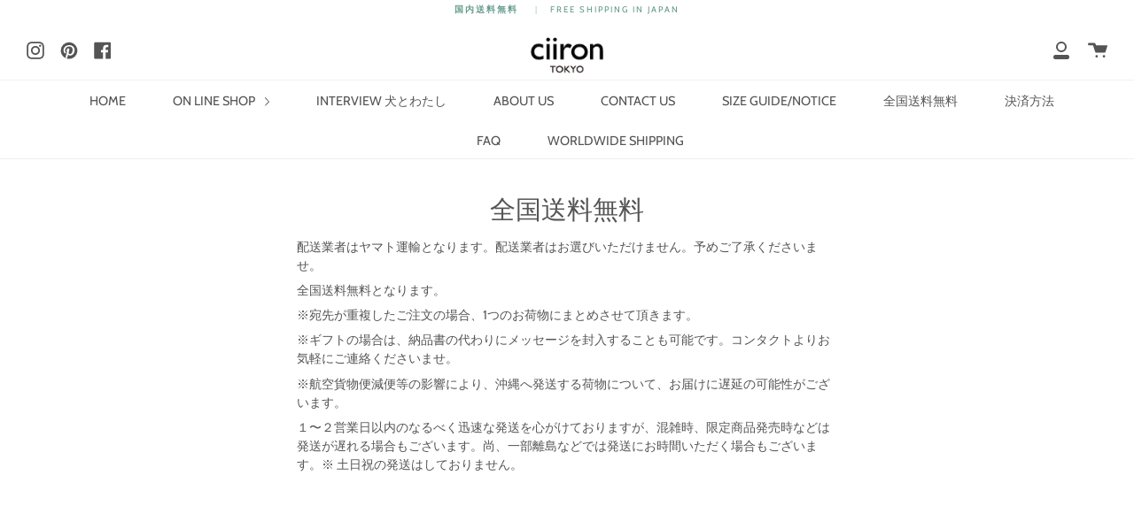

--- FILE ---
content_type: text/css
request_url: https://ciiron.tokyo/cdn/shop/t/34/assets/ciironStyle.css?v=36480268020985194761759550760
body_size: -160
content:
#hero__content{position:absolute;left:center;top:32%}#helloViewPrductsBtn{position:absolute;top:83%;left:center;animation-name:helloBtn;animation-duration:1s;animation-timing-function:ease;animation-delay:6s;animation-iteration-count:1;animation-direction:alternate;animation-fill-mode:both;animation-play-state:running}.hero__title_top{animation-name:openingText;animation-duration:6s;animation-timing-function:ease;animation-delay:1s;animation-iteration-count:1;animation-direction:alternate;animation-fill-mode:both;animation-play-state:running}.fadeInBG_cover{animation-name:imgZoom;animation-duration:2s;animation-timing-function:ease;animation-delay:4s;animation-iteration-count:1;animation-direction:alternate;animation-fill-mode:both;animation-play-state:running}.fadeInZoomIbBG{animation-name:imgZoom;animation-duration:2s;animation-timing-function:ease;animation-delay:0s;animation-iteration-count:1;animation-direction:alternate;animation-fill-mode:both;animation-play-state:running}.fadeInBG{animation-name:fadeInBG;animation-duration:1s;animation-timing-function:ease;animation-delay:0s;animation-iteration-count:1;animation-direction:alternate;animation-fill-mode:both;animation-play-state:running}.slideUp{animation-name:slideUp;animation-duration:1s;animation-timing-function:ease;animation-delay:0s;animation-iteration-count:1;animation-direction:alternate;animation-fill-mode:both;animation-play-state:running}.slideIn{opacity:.1;transform:translate(-50px);transition:all 1.5s}.slideIn.scrollin{opacity:1;transform:translate(0)}.fadein{opacity:.1;transform:scale(1.2);transition:all 1s}.fadein.scrollin{opacity:1;transform:scale(1)}.fadeinSlide{opacity:.1;transform:translateY(50px);transition:all 1s}.fadeinSlide.scrollin{opacity:1;transform:translate(0)}@keyframes slideUp{0%{opacity:0;transform:translateY(50px)}to{opacity:1;transform:translateY(0)}}@keyframes slideIn{0%{opacity:0;transform:translate(-50px)}to{opacity:1;transform:translate(0)}}@keyframes fadeinBG{0%{opacity:0}to{opacity:1}}@keyframes imgZoom{0%{transform:scale(1.1);opacity:0}to{transform:scale(1);opacity:1}}@keyframes header{0%{opacity:0}to{opacity:1}}@keyframes helloBtn{0%{transform:translateY(0);opacity:0}to{transform:translateY(-10px);opacity:1}}@keyframes openingText{0%{color:#000;transform:translateY(0);opacity:0}20%{transform:translateY(-10px);color:#000;opacity:1}50%{transform:translateY(-10px);color:#000;opacity:1}60%{color:#fff}80%{transform:translateY(-10px);color:#fff;opacity:1}to{transform:translateY(-20px);opacity:0}}
/*# sourceMappingURL=/cdn/shop/t/34/assets/ciironStyle.css.map?v=36480268020985194761759550760 */
